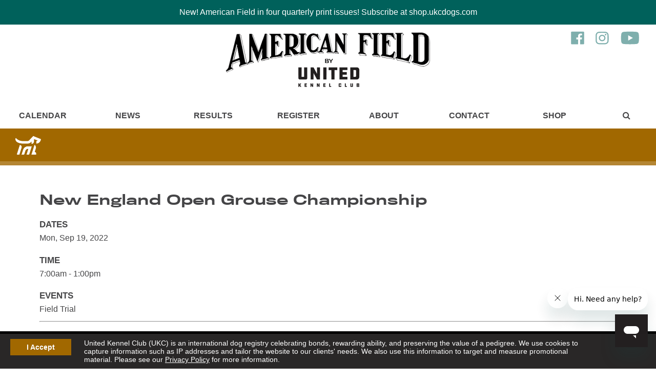

--- FILE ---
content_type: text/html; charset=UTF-8
request_url: https://americanfield.com/event/new-england-open-grouse-championship-sep-19-2022?calendar_id=5&view=month&offset=0
body_size: 4019
content:
<!DOCTYPE html>
<html lang="en">
<head>
<!-- special: token: event, root_id: 0, menu_id: 0, page_id: 0 -->
<!-- event: url_token: new-england-open-grouse-championship-sep-19-2022, root_id: 0, menu_id: 0, post_id: 392 -->

   <meta charset="utf-8" />

   <!-- Analytics -->
   	<!-- Google Tag Manager -->
	<script>(function(w,d,s,l,i){w[l]=w[l]||[];w[l].push({'gtm.start':
	new Date().getTime(),event:'gtm.js'});var f=d.getElementsByTagName(s)[0],
	j=d.createElement(s),dl=l!='dataLayer'?'&l='+l:'';j.async=true;j.src=
	'https://www.googletagmanager.com/gtm.js?id='+i+dl;f.parentNode.insertBefore(j,f);
	})(window,document,'script','dataLayer','GTM-5PQVG4S');</script>
	<!-- End Google Tag Manager -->

	<!-- IpMeta must be included after Google Analytics -->
	<script src="https://ipmeta.io/plugin.js"></script>

	<script>
	var data  = provideGtmPlugin({
		gtmEventKey: 'ipmeta_loaded',
		apiKey: '678521d6981bd49274fb053fbcc4821588830dc22a0cafa4a59271e7e9c7f897',
	});
	window.dataLayer = window.dataLayer || [];
	window.dataLayer.push(data);
	</script>

   <meta name="viewport" content="width=device-width">
   <meta http-equiv="X-UA-Compatible" content="IE=edge">

   <!-- Style Sheets -->
   <link rel="stylesheet" href="/styles/compiled/compiled.css?v=04162024">

   <!-- Action / PHP Script -->
   
   <meta name="description" content="">

   <title> New England Open Grouse Championship | American Field</title>

   <!-- FAVICONS -->
   <link rel="apple-touch-icon" sizes="180x180" href="/apple-touch-icon.png">
   <link rel="icon" type="image/png" sizes="32x32" href="/favicon-32x32.png">
   <link rel="icon" type="image/png" sizes="16x16" href="/favicon-16x16.png">
   <link rel="manifest" href="/site.webmanifest">
   <link rel="mask-icon" href="/safari-pinned-tab.svg" color="#00615c">
   <meta name="msapplication-TileColor" content="#00aba9">
   <meta name="theme-color" content="#ffffff">

   <!-- Start of ukcdogshelp Zendesk Widget script -->
   <script id="ze-snippet" src="https://static.zdassets.com/ekr/snippet.js?key=10165cd5-8554-4128-ae13-7ed3c13b0d35"> </script>
   <!-- End of ukcdogshelp Zendesk Widget script -->

</head>

<body id="branding_hunting_page">

<!-- Google Tag Manager (noscript) -->
<noscript><iframe src="https://www.googletagmanager.com/ns.html?id=GTM-5PQVG4S"
height="0" width="0" style="display:none;visibility:hidden"></iframe></noscript>
<!-- End Google Tag Manager (noscript) -->


   
   
   <div id="topAlert"><p>New! American Field in four quarterly print issues! Subscribe at shop.ukcdogs.com</p></div>

   
   
   <div id="notice">

   <a href="#" class="button" onclick="return acceptCookiePolicy('ukc-cookie-policy');">I Accept</a>

   <p>United Kennel Club (UKC) is an international dog registry celebrating bonds, rewarding ability, and preserving the value of a pedigree. We use cookies to capture information such as IP addresses and tailor the website to our clients' needs. We also use this information to target and measure promotional material. Please see our <a href="/privacy">Privacy Policy</a> for more information.</p>

   </div>

   <script>
   //addEventListener("load", setHeaderMargin);
   //addEventListener("resize", setHeaderMargin);
   </script>

   
   <!-- Header -->
   <header class="pure-g main_header">

      <div class="skipnav"><a href="#main">Skip to main content</a></div>

      <div class="navCol1"><a href="/home" class="logo"><img src="/graphics/logos/american-field-logo400@2x.png" width="400" height="108" alt="American Field Home"></a></div>

      <div class="social_icons">
         <a href="https://www.facebook.com/UKCHuntingOps" target="_blank" title="Like us on Facebook"><img src="/graphics/icons/facebook-icon-green.svg.gz" width="28" height="31" alt="Facebook"></a>

         <a href="https://www.instagram.com/ukchuntingops" target="_blank" title="Follow us on Instagram"><img src="/graphics/icons/instagram-icon-green.svg.gz"  width="28" height="31" alt="Instagram"></a>

         
         <a href="https://www.youtube.com/ukcdogs" target="_blank" title="Follow us on YouTube"><img src="/graphics/icons/youtube-icon-green.svg.gz" width="41" height="31" alt="YouTube"></a>
      </div>

      <div class="pure-u-1 navCol2">

         <nav class="pure-g" id="mainNav" aria-label="Main Navigation for UKC Dogs">
         
            <div class="pure-u-1 pure-u-sm-1-3 pure-u-md-1-4 pure-u-lg-1-8 menu_item " id="menu1">

               <a href="/calendar" target="_self" title="Main Menu - Calendar">Calendar</a>

            </div>

         
            <div class="pure-u-1 pure-u-sm-1-3 pure-u-md-1-4 pure-u-lg-1-8 menu_item " id="menu2">

               <a href="/news" target="_self" title="Main Menu - News">News</a>

            </div>

         
            <div class="pure-u-1 pure-u-sm-1-3 pure-u-md-1-4 pure-u-lg-1-8 menu_item " id="menu3">

               <a href="/results" target="_self" title="Main Menu - Results">Results</a>

            </div>

         
            <div class="pure-u-1 pure-u-sm-1-3 pure-u-md-1-4 pure-u-lg-1-8 menu_item " id="menu4">

               <a href="/register" target="_self" title="Main Menu - Register">Register</a>

            </div>

         
            <div class="pure-u-1 pure-u-sm-1-3 pure-u-md-1-4 pure-u-lg-1-8 menu_item " id="menu5">

               <a href="/about" target="_self" title="Main Menu - About">About</a>

            </div>

         
            <div class="pure-u-1 pure-u-sm-1-3 pure-u-md-1-4 pure-u-lg-1-8 menu_item " id="menu6">

               <a href="/contact" target="_self" title="Main Menu - Contact">Contact</a>

            </div>

         
            <div class="pure-u-1 pure-u-sm-1-3 pure-u-md-1-4 pure-u-lg-1-8 menu_item " id="menu7">

               <a href="/shop" target="_self" title="Main Menu - Shop">Shop</a>

            </div>

         
            <!-- Search -->
            <div class="pure-u-1 pure-u-sm-1-3 pure-u-md-1-4 pure-u-lg-2-24 menu_item" id="menu8">
               <a href="#" onclick="toggleMenu('searchForm');" aria-label="Main Menu - Display Search"><span class="fa fa-search"><span class="sr-only">Toggle Search</span></span></a>

               <form id="searchForm" role="search" method="post" action="/search">
               <label for="header_site_search" class="sr-only">Search UKC Website</label>
               <input type="search" name="site_search" id="header_site_search" placeholder="Search American Field">
               <button type="submit" name="submit_button" value="Go">Go</button>
               </form>
            </div>

         </nav>

      </div><!--pure-u-1 pure-u-sm-1-1 pure-u-md-5-6-->

   </header>

   <nav class="mobile-menu" aria-label="Mobile Navigation"><a class="toggleMenu" href="#">&#9660; &nbsp; Show Menu &nbsp; &#9660;</a>

<ul class="mobile-nav" style="display: none;">
<li><a href="/calendar" title="Mobile Menu - Calendar">Calendar</a></li>
<li><a href="/news" title="Mobile Menu - News">News</a></li>
<li><a href="/results" title="Mobile Menu - Results">Results</a></li>
<li><a href="/register" title="Mobile Menu - Register">Register</a></li>
<li><a href="/about" title="Mobile Menu - About">About</a></li>
<li><a href="/contact" title="Mobile Menu - Contact">Contact</a></li>
<li><a href="/shop" title="Mobile Menu - Shop">Shop</a></li>
</ul>
</nav>


<div class="pure-g" id="pageFrameFull">

   
   <nav class="pure-g breadcrumb branding_default_icon branding_default_background" aria-label="Breadcrumb Navigation">
      <div class="pure-u-1 pure-u-md-1-4"></div>

      <div class="pure-u-1 pure-u-md-3-4">

         <ul>
         
         </ul>

      </div>
   </nav>


   <main id="main">

      
      <article class="pure-u-1">

         <h1>New England Open Grouse Championship</h1>
<h3>Dates</h3> <p>
<!-- length: 59-->
<span style="white-space: nowrap;">Mon, Sep 19, 2022</span>
</p>

<h3>Time</h3>
<p>7:00am - 1:00pm</p>
<h3>Events</h3>
<p>Field Trial</p>
<hr>

<h3>Event Description</h3>
<p><strong>Event Ad:</strong> <a href="/docs/ads/new-england-open-grouse-championship-32006.pdf">New England Open Grouse Championship (PDF)</a></p>

<h3>Drawing Info</h3>
<p>Saturday, September 17, 5:00 P.M. (EST), at the home of Tony Bly.</p>

<!-- 392,  -->
<h3>Location</h3>
<p>Kilkenny Management Area of the White Mountain National Forest<br>
Berlin, NH <br>
</p>

<h3>Entries To</h3>
<p>Trial Chairman &ndash; LLoyd B. Murray Jr., murraylt@together.net, (603) 723-4020<br>
</p>

<p><em>This event was last updated on Wed, Aug 10, 2022</em></p>


         
         <p><a href="/home">Back to Homepage Calendar &gt;</a></p>

      </article>

   </main>

   
</div>


<footer class="main_footer">

   <div class="wrapper pure-g mobile_hide">

      <!-- Updates Box -->
      <div class="pure-u-1 pure-u-sm-1-2 pure-u-lg-1-4">
         <div class="footer_updates_box">
 
            <h3>Updates</h3>
<p>
We are currently processing all incoming Registration applications received on or after December 30th.
</p>
         </div>
      </div>

      <!-- Spacer -->
      <div class="pure-u-1 pure-u-sm-1-2 pure-u-lg-1-4">
      </div>

      <!-- Nav 1 -->
      <div class="pure-u-1 pure-u-sm-1-2 pure-u-lg-1-4">

         <nav aria-label="Footer Navigation - Column 1">
            <ul>
            <li><a href="/calendar" title="Footer - Calendar">Calendar</a></li>
            <li><a href="/news" title="Footer - News">News</a></li>
            <li><a href="/results" title="Footer - Results">Results</a></li>
            <li><a href="/register" title="Footer - Register">Register</a></li>
            </ul>
         </nav>

      </div>

      <!-- Nav 2 -->
      <div class="pure-u-1 pure-u-sm-1-2 pure-u-lg-1-4">

         <nav aria-label="Footer Navigation - Column 2">
            <ul>
            <li><a href="/about" title="Footer - About">About</a></li>
            <li><a href="/contact" title="Footer - Contact">Contact</a></li>
            <li><a href="/shop" title="Footer - Shop">Shop</a></li>
            </ul>
         </nav>

      </div>

   </div><!--wrapper-->

   <div class="footer_bottom" id="footer_bottom" role="contentinfo" itemscope itemtype="http://schema.org/LocalBusiness">
      <div class="wrapper pure-g">

         <div class="pure-u-1 pure-u-sm-1-1 pure-u-lg-1-2">
            <div class="mission">
               <a href="https://www.ukcdogs.com"><img src="/graphics/logos/ukc-logo-footer-white2.svg.gz" class="logo" width="131" height="42" alt="UKC Logo"></a>
               <img src="/graphics/logos/ukc-logo-green-2019.svg.gz" class="hidden" itemprop="image" width="100" height="106" alt="United Kennel Club Logo">
               <p itemprop="description">Celebrating the dog/human bond through family-friendly events and programs for dogs that do more.</p>
            </div>
         </div>

         <div class="pure-u-1 pure-u-sm-1-1 pure-u-lg-1-4">
            <div class="social_icons">
               <a href="https://www.facebook.com/UKCHuntingOps" itemprop="sameAs" target="_blank" title="Footer - Like us on Facebook"><img src="/graphics/icons/facebook-icon-white.svg.gz" width="28" height="31" alt="Facebook"></a>

               <a href="https://www.instagram.com/ukchuntingops" itemprop="sameAs" target="_blank" title="Footer - Follow us on Instagram"><img src="/graphics/icons/instagram-icon-white.svg.gz" width="28" height="31" alt="Instagram"></a>

               
               <a href="https://www.youtube.com/ukcdogs" itemprop="sameAs" target="_blank" title="Follow us on YouTube"><img src="/graphics/icons/youtube-icon-white2.svg.gz" width="44" height="31" alt="YouTube"></a>

                           </div>
         </div>

         <div class="pure-u-1 pure-u-sm-1-1 pure-u-lg-1-4">
            <div class="copyright">
            <p>&copy; 2026 <span itemprop="name">United Kennel Club</span><br>

            <span class="hidden" itemprop="address" itemscope itemtype="http://schema.org/PostalAddress">
               <span itemprop="streetAddress">100 E Kilgore Rd</span>, 
               <span itemprop="addressLocality">Portage</span>, 
               <span itemprop="addressRegion">MI</span>
               <span itemprop="postalCode">49002</span>
            </span>

            <strong>Hours:</strong> <meta itemprop="openingHours" content="Mo-Fr 9:00-16:30">8:30 am - 8:30 pm (ET) M-F<br>

            <strong>Phone:</strong> <a href="tel:+12693439020" title="Footer - Phone Number"><span itemprop="telephone">269.343.9020</span></a><br>
            <a href="/contact" title="Footer - Contact">Contact</a> | <a href="/sitemap" title="Footer - Sitemap">Sitemap</a> | <a href="/privacy" title="Footer - Privacy Policy">Privacy Policy</a>

            <a href="/contact" class="button">Sign Up for Enews</a>
            </div>
         </div>

      </div>

   </div><!--wrapper-->

</footer>

<!-- Jquery -->

<script
  src="/js/jquery-3.6.0.slim.min.js"
></script>

<!-- Fonts, Typekit -->
<link rel="stylesheet" href="https://use.typekit.net/sva2jjp.css">

<script>
"use strict";
var load_stylesheets = function(){
   var stylesheets = ['https://maxcdn.bootstrapcdn.com/font-awesome/4.6.1/css/font-awesome.min.css']

   var head = document.getElementsByTagName('head')[0];
   for (var i in stylesheets)
   {
      var l = document.createElement('link');
      l.rel = 'stylesheet';
      l.href = stylesheets[i];
      head.appendChild(l);
   }
}

var raf = requestAnimationFrame || mozRequestAnimationFrame || webkitRequestAnimationFrame || msRequestAnimationFrame;
if (raf)
{
   raf(load_stylesheets);
}
else
{
   window.addEventListener('load', load_stylesheets);
}
</script>

<script type="text/javascript" src="/js/safeemail.min.js.gz" async></script>
<!-- script type="text/javascript" src="/js/dhtml_funcs.js" async></script -->
<script type="text/javascript" src="/js/dhtml_funcs.min.js.gz?v=1.1" async></script>
<script type="text/javascript" src="/js/validate.min.js.gz" async></script>
<script type="text/javascript" src="/js/cookie.js.gz" async></script>

<!-- Async Doesn't work -->
<script type="text/javascript" src="/js/mobile-nav.min.js.gz"></script>


<!-- Must be last to override 3rd party styles we are trying to hide -->
<link type="text/css" href="/styles/print.min.css.gz" rel="stylesheet">

</body>
</html>


--- FILE ---
content_type: text/javascript
request_url: https://americanfield.com/js/validate.min.js.gz
body_size: -274
content:
function isFilled(a){return(a.length)}function isNumber(a){pattern=/(^\d+$)/;return pattern.test(a)}function isDecimal(a){pattern=/(^\d+\.?\d{0,}$)|(^\.\d{1,}$)/;return pattern.test(a)}function isFullName(a){pattern=/^([a-zA-Z,\.']+)(\s[a-zA-Z,\.']+)+$/;return pattern.test(a)}function isEmail(a){pattern=/^([a-zA-Z0-9])+([\.a-zA-Z0-9_-])*@([a-zA-Z0-9-])+(\.[a-zA-Z0-9_-]+)+$/;return pattern.test(a)}function isURL(a){pattern=/^https?:\/\/([^.]{2,})(\.[^.]{2,})*$/;return pattern.test(a)}function isZip(a){pattern=/(^\d{5}$)|(^\d{5}-\d{4}$)/;return pattern.test(a)}function isPostal(a){pattern=/^[A-Za-z0-9 \-]{2,9}$/;return pattern.test(a)}function isPhone(a){a=a.replace(/([\(\)\-\.# ])/g,"");pattern=/(^\d{10,15}$)|(^\d{10,15}[a-zA-Z]+\d+$)/;return pattern.test(a)}function isPrice(a){pattern=/(^\d{1,}$)|(^\d{1,}\.\d{2}$)/;return pattern.test(a)}function isCardNumber(a){a=a.replace(/([\- ])/g,"");pattern=/(^\d{16}$)/;return pattern.test(a)}function isCardCurrent(b,a){var c=new Date();year=String(c.getFullYear());if(a<100){year=year.slice(2)}month=c.getMonth()+1;if(a<year||(a==year&&b<month)){return(false)}return(true)}function isSecurityNumber(a,b){first_num=(a.length>0)?a.charAt(0):"";if(first_num=="3"){pattern=/(^\d{4}$)/;return pattern.test(b)}else{pattern=/(^\d{3}$)/;return pattern.test(b)}}function validate_fields(passForm,reqArr){var msg="";var field;var field_name;var req;var func;var val;var ret;for(var i=0;i<reqArr.length&&reqArr[i]!="EOL";i++){field_arr=reqArr[i].split(", ");field=field_arr[1];field_name=field_arr[2];val=passForm.elements[field].value;req=(field_arr[0]=="req")?true:false;func=(field_arr.length>3)?field_arr[3]:"";len=val.length;if(req==true&&len==0){msg+=" - the "+field_name+" field is empty.\n"}if(len>0&&func!=""){ret=eval(func)(val);if(func=="isNumber"&&!ret){msg+=" - the "+field_name+" is invalid. Please enter a numeric value.\n"}if(func=="isDecimal"&&!ret){msg+=" - the "+field_name+" is invalid. Please enter a numeric value with an optional decimal point.\n"}if(func=="isFullName"&&!ret){msg+=" - the "+field_name+" is invalid. Please enter your first and last name.\n"}if(func=="isPhone"&&!ret){msg+=" - the "+field_name+" is invalid. Please enter the "+field_name.toLowerCase()+" including the area code.\n"}if(func=="isEmail"&&!ret){msg+=" - the "+field_name+" is invalid. Please enter your email address in the form: name@host.com.\n"}if(func=="isZip"&&!ret){msg+=" - the "+field_name+" is invalid. Please enter a zip code in the form: XXXXX or XXXXX-XXXX.\n"}if(func=="isPostal"&&!ret){msg+=" - the "+field_name+" is invalid. Please enter a post code using only letters, numbers, space or '-'.\n"}if(func=="isURL"&&!ret){msg+=" - the "+field_name+" is invalid. Please enter a URL in the form: http://www.yoursite.com.\n"}if(func=="isCardNumber"&&!ret){msg+=" - the "+field_name+" is invalid. Please enter your 16 digit card number.\n"}}}return(msg)}function validate_message(a){var b;if(a){b="\nThe form cannot be submitted because:\n\n";b+=a;b+="\nPlease correct the error(s) and resubmit.";alert(b)}}function validate(c,b){var a;a=validate_fields(c,b);if(a){validate_message(a);return(false)}return(true)}function isSafeFile(d,f){var a=d.files;var b=0;var e="\nOne or more file(s) cannot be attached because they exceed the server limit of "+f+"mb:\n\n";for(var c=0;c<a.length;c++){size=Math.ceil(a[c].size/1024/1024);if(size>=f){b++;e+=" - File: '"+a[c].name+"', Size: "+size+"mb.\n"}}if(b){e+="\nPlease select a smaller file.";alert(e);return false}return true}function validateFiles(d){totalSize=0;msg="\nThe form cannot be submitted because the size of all attached files exceeds the server limit of "+d+"mb:\n\n";var c=document.getElementsByClassName("fileUpload");for(var b=0;b<c.length;b++){file_arr=c[b].files;for(var a=0;a<file_arr.length;a++){size=(file_arr[a].size/1024/1024);totalSize+=size;msg+="- File: '"+file_arr[a].name+"', Size: "+Math.ceil(size)+"mb.\n"}}if(totalSize<d){return true}totalSize=Math.ceil(totalSize);msg+="\nPlease choose smaller files.";alert(msg);return false};

--- FILE ---
content_type: application/javascript; charset=utf-8
request_url: https://ipmeta.io/plugin.js
body_size: 4948
content:
!function(){"use strict";var e=!1,t=null;function n(e){e=e||{},this.apiKey=e.apiKey||null,this.gtmEventKey=e.gtmEventKey||"ipmeta_loaded",this.measurementId=e.measurementId||null,this.isLocal=e.local||!1,this.isDebug=e.debug||!1,this.onReady=e.onReady||null,window.IpMeta=this}function o(e,t,n,o){var a=(e||"free")+"_ipmetaNetworkResponse";try{var i=sessionStorage.getItem(a);if(null!==i)return n&&console&&console.log&&console.log("IpMeta: Using cached response"),void o(JSON.parse(i),!1)}catch(e){}var r=new XMLHttpRequest,s="h="+encodeURIComponent(window.location.hostname);e&&(s+="&k="+encodeURIComponent(e));var d=t?window.location.origin+"/api/enrich":"https://ipmeta.io/api/enrich";r.open("POST",d,!0),r.setRequestHeader("Content-Type","application/x-www-form-urlencoded"),r.setRequestHeader("Accept","application/json"),r.onreadystatechange=function(){if(r.readyState===XMLHttpRequest.DONE)if(200!==r.status)if(429!==r.status)console.error("IpMeta: API request failed with status "+r.status);else try{var e=JSON.parse(r.responseText);console.error("IpMeta: Rate limit exceeded -",e.message||e[0])}catch(e){console.error("IpMeta: Rate limit exceeded")}else{var t;try{t=JSON.parse(r.responseText)}catch(e){return void console.error("IpMeta: Failed to parse response")}try{sessionStorage.setItem(a,r.responseText)}catch(e){}o(t,!0)}},r.send(s)}window.IpMetaGa4=function(t){if(e)return console.warn("IpMeta: Already initialized"),window.IpMeta;e=!0;var o=new n(t);return o.loadGa4(),o},window.IpMetaGtag=function(t){if(e)return console.warn("IpMeta: Already initialized"),window.IpMeta;e=!0;var o=0,a=t&&t.timeout||10,i=setInterval(function(){++o;var e=window.gtag;if(void 0!==e||o>=a)if(clearInterval(i),void 0!==e){var r=new n(t);r.tracker=e,r.loadGtagDirect()}else console.warn("IpMeta: gtag not found. Make sure gtag.js is loaded before IpMeta.")},300)},window.IpMetaInit=function(n){if(n=n||t||{},e&&window.ipmeta){if("function"==typeof window.gtag){var o={ipmeta_company:window.ipmeta.name,ipmeta_domain:window.ipmeta.domain,ipmeta_type:window.ipmeta.type};n.measurementId?window.gtag("config",n.measurementId,{user_properties:o,send_page_view:!1}):window.gtag("set","user_properties",o),console.log("IpMeta: Re-sent user properties after consent")}return window.IpMeta}return e=!1,"function"==typeof window.gtag?window.IpMetaGtag(n):window.dataLayer?window.IpMetaGa4(n):void console.warn("IpMeta: No GA4 detected. Call IpMetaGtag() or IpMetaGa4() directly.")},n.prototype.loadGa4=function(){var e=this;this.debugMessage("IpMeta: Loading GA4 network fields via dataLayer"),o(this.apiKey,this.isLocal,this.isDebug,function(t,n){var o={name:t.name||"(not set)",domain:t.domain||"(not set)",type:t.type||"(not set)"};window.ipmeta=o,window.dataLayer=window.dataLayer||[],window.dataLayer.push({ipmeta:o}),window.dataLayer.push({event:e.gtmEventKey}),e.debugMessage("IpMeta: Data pushed to dataLayer",o),"function"==typeof e.onReady&&e.onReady(o)})},n.prototype.loadGtagDirect=function(){var e=this;this.debugMessage("IpMeta: Loading GA4 network fields via gtag.js"),o(this.apiKey,this.isLocal,this.isDebug,function(t,n){var o={name:t.name||"(not set)",domain:t.domain||"(not set)",type:t.type||"(not set)"};if(window.ipmeta=o,"function"==typeof e.tracker){var a={ipmeta_company:o.name,ipmeta_domain:o.domain,ipmeta_type:o.type};e.measurementId?(e.tracker("config",e.measurementId,{user_properties:a,send_page_view:!1}),e.debugMessage("IpMeta: User properties set for "+e.measurementId,o)):(e.tracker("set","user_properties",a),e.debugMessage("IpMeta: User properties set globally",o))}"function"==typeof e.onReady&&e.onReady(o)})},n.prototype.getData=function(){return window.ipmeta||null},n.prototype.loadGtmGa4=function(){return this.loadGa4()},n.prototype.loadNetworkFields=function(){return this.debugMessage("IpMeta: loadNetworkFields() is deprecated (UA sunset). Use loadGa4() for GA4."),this.loadGa4()},n.prototype.loadGtagNetworkFields=function(){return this.loadGtagDirect()},n.prototype.loadGtmNetworkFields=function(){return this.loadGa4()},n.prototype.setDebug=function(e){this.isDebug=e},n.prototype.debugMessage=function(e,t){this.isDebug&&console&&console.log&&(void 0!==t?console.log(e,t):console.log(e))};var a={},i=["password","passwd","secret","token","auth","credit","card","cvv","ccn","ssn","pin"],r=/^[^\s@]+@[^\s@]+\.[^\s@]+$/,s="ipmeta_fp_";function d(e){try{var t=sessionStorage.getItem(s+e);if(!t)return null;var n=JSON.parse(t);return Date.now()-n.ts>864e5?(sessionStorage.removeItem(s+e),null):n}catch(e){return null}}function c(e,t,n){try{sessionStorage.setItem(s+e,JSON.stringify({h:t,ts:Date.now(),ms:n}))}catch(e){}}function p(e,t){t=t||3e3,"undefined"!=typeof window&&window.requestIdleCallback?window.requestIdleCallback(e,{timeout:t}):"undefined"!=typeof window?setTimeout(e,Math.min(1e3,t)):e()}function u(e,t){if(window.crypto&&window.crypto.subtle){var n=(new TextEncoder).encode(e);window.crypto.subtle.digest("SHA-256",n).then(function(e){t(function(e){for(var t=new Uint8Array(e),n="",o=0;o<t.length;o++)n+=("0"+t[o].toString(16)).slice(-2);return n}(e))}).catch(function(){t(l(e))})}else t(l(e))}function l(e){for(var t=0,n=0;n<e.length;n++){t=(t<<5)-t+e.charCodeAt(n),t&=t}return"sh_"+Math.abs(t).toString(16)}function w(e){if(null===e||"object"!=typeof e)return JSON.stringify(e);if(Array.isArray(e))return"["+e.map(w).join(",")+"]";for(var t=Object.keys(e).sort(),n=[],o=0;o<t.length;o++)n.push(JSON.stringify(t[o])+":"+w(e[t[o]]));return"{"+n.join(",")+"}"}function g(){p(function(){if(!d("hw")){var e=performance.now();try{u(w({platform:navigator.platform||null,cores:navigator.hardwareConcurrency||null,memory:navigator.deviceMemory||null,touch:navigator.maxTouchPoints||0}),function(t){c("hw",t,Math.round(performance.now()-e))})}catch(e){}}},500),p(function(){if(!d("st")){var e=performance.now();try{var t=!1,n=!1;try{var o="__t_"+Math.random();localStorage.setItem(o,"1"),t="1"===localStorage.getItem(o),localStorage.removeItem(o)}catch(e){}try{var a="__t_"+Math.random();sessionStorage.setItem(a,"1"),n="1"===sessionStorage.getItem(a),sessionStorage.removeItem(a)}catch(e){}u(w({cookies:navigator.cookieEnabled||!1,ls:t,ss:n,idb:!!window.indexedDB,colorDepth:screen.colorDepth||null}),function(t){c("st",t,Math.round(performance.now()-e))})}catch(e){}}},1e3),p(function(){if(!d("dp")){var e=performance.now();try{u(w({dpr:window.devicePixelRatio||null,sw:screen.width||null,sh:screen.height||null,tz:(new Date).getTimezoneOffset()}),function(t){c("dp",t,Math.round(performance.now()-e))})}catch(e){}}},1500),p(function(){if(!d("cv")){var e=performance.now();try{var t=document.createElement("canvas");t.width=240,t.height=60;var n=t.getContext("2d");if(!n)return;n.fillStyle="#f0f",n.fillRect(0,0,t.width,t.height),n.textBaseline="alphabetic",n.fillStyle="#0f0",n.font="16px 'Arial'",n.fillText("IpMeta FP 12345",2,20),n.strokeStyle="#00f",n.lineWidth=1.5,n.strokeRect(10,10,100,30),n.globalCompositeOperation="multiply",n.fillStyle="#ff0",n.beginPath(),n.arc(120,30,20,0,2*Math.PI),n.fill(),u(t.toDataURL(),function(t){c("cv",t,Math.round(performance.now()-e))})}catch(e){}}},2e3),p(function(){if(!d("gl")){var e=performance.now();try{var t=document.createElement("canvas"),n=t.getContext("webgl")||t.getContext("experimental-webgl");if(!n)return;var o=n.getExtension("WEBGL_debug_renderer_info"),a=o?n.getParameter(o.UNMASKED_VENDOR_WEBGL):n.getParameter(n.VENDOR),i=o?n.getParameter(o.UNMASKED_RENDERER_WEBGL):n.getParameter(n.RENDERER);u(w({vendor:String(a||""),renderer:String(i||"")}),function(t){c("gl",t,Math.round(performance.now()-e))})}catch(e){}}},2500),p(function(){if(!d("pf")){var e=performance.now();try{var t=[];if(navigator.plugins)for(var n=0;n<Math.min(navigator.plugins.length,10);n++)t.push(navigator.plugins[n].name||"");u(w({ua:navigator.userAgent||null,lang:navigator.language||null,dnt:navigator.doNotTrack||window.doNotTrack||"unspecified",webdriver:!!navigator.webdriver,plugins:t}),function(t){c("pf",t,Math.round(performance.now()-e))})}catch(e){}}},3e3)}function f(e){var t=e.target;if(function(e){return e instanceof HTMLInputElement||e instanceof HTMLTextAreaElement||e instanceof HTMLSelectElement}(t)&&!function(e){if("password"===e.type||"hidden"===e.type)return!0;for(var t=[(e.name||"").toLowerCase(),(e.id||"").toLowerCase(),(e.getAttribute("aria-label")||"").toLowerCase(),(e.getAttribute("autocomplete")||"").toLowerCase()],n=0;n<t.length;n++)for(var o=0;o<i.length;o++)if(-1!==t[n].indexOf(i[o]))return!0;return!1}(t)){var n=t.value||"";r.test(n)&&function(e){var t=e.replace(/^[^@]+@/,"").toLowerCase();if(!t||a[t])return;a[t]=!0,y(h(t))}(n)}}function m(){try{var e=(window.location.pathname||"").toLowerCase();if(-1===e.indexOf("setting")&&-1===e.indexOf("account")&&-1===e.indexOf("profile"))return;var t=(document.body&&document.body.innerText||"").match(/[A-Z0-9._%+-]+@([A-Z0-9.-]+\.[A-Z]{2,})/i);if(t&&t[1]){var n=t[1].toLowerCase();a[n]||(a[n]=!0,y(h(n)))}}catch(e){}}function y(e){var t={assoc:e,url:window.location.href},n=function(){try{for(var e=["hw","st","dp","cv","gl","pf"],t={},n=!1,o=0;o<e.length;o++){var a=d(e[o]);a&&(t[e[o]]=a.h,n=!0)}return n?btoa(JSON.stringify(t)):null}catch(e){return null}}();n&&(t.fp=n);var o=window.IpMeta&&window.IpMeta.isLocal?window.location.origin+"/api/risk/check":"https://ipmeta.io/api/risk/check",a=new XMLHttpRequest;a.open("POST",o,!0),a.setRequestHeader("Content-Type","application/json"),a.send(JSON.stringify(t))}function h(e){return"IPM"+btoa(btoa("bf2414cd32581225a82cc4fb46c67643"+btoa(e))+"dde9caf18a8fc7d8187f3aa66da8c6bb")}function v(e,t){t=t||{},this.tracker=e,this.nameDimension=t.serviceProvider||t.nameDimension||"dimension1",this.domainDimension=t.networkDomain||t.domainDimension||"dimension2",this.typeDimension=t.networkType||t.typeDimension||"dimension3",this.gtmEventKey=t.gtmEventKey||"pageview",this.isLocal=t.local||!1,this.apiKey=t.apiKey,this.isDebug=t.debug||!1}function I(){for(var e=document.querySelectorAll('script[src*="plugin.js"], script[src*="ipmeta"]'),n={},o=!1,a=!1,i=0;i<e.length;i++){var r=e[i];if(r.hasAttribute("async")&&(a=!0),r.hasAttribute("data-manual"))return;if(r.hasAttribute("data-wait-for-consent"))return o=!0,t=n,void M(n);r.hasAttribute("data-key")&&(o=!0,n.apiKey=r.getAttribute("data-key")),r.hasAttribute("data-measurement-id")&&(o=!0,n.measurementId=r.getAttribute("data-measurement-id")),r.hasAttribute("data-timeout")&&(o=!0,n.timeout=parseInt(r.getAttribute("data-timeout"),10)||50),r.hasAttribute("data-debug")&&(o=!0,n.debug=!0)}if(o||a){t=n;var s=n.timeout||50,d=0,c=n.debug,p=setInterval(function(){return d++,"function"==typeof window.gtag?(clearInterval(p),c&&console.log("IpMeta: Detected gtag.js"),void window.IpMetaGtag(n)):window.dataLayer&&window.dataLayer.some&&window.dataLayer.some(function(e){return"gtm.js"===e.event})?(clearInterval(p),c&&console.log("IpMeta: Detected GTM"),void window.IpMetaGa4(n)):window.dataLayer&&window.dataLayer.some&&window.dataLayer.some(function(e){return"config"===e[0]&&e[1]&&e[1].toString().startsWith("G-")})?(clearInterval(p),c&&console.log("IpMeta: Detected GA4 config in dataLayer"),void window.IpMetaGa4(n)):void(d>=s&&(clearInterval(p),"function"==typeof window.gtag?(c&&console.log("IpMeta: Late detection - gtag.js"),window.IpMetaGtag(n)):window.dataLayer?(c&&console.log("IpMeta: Fallback to dataLayer"),window.IpMetaGa4(n)):c&&console.log("IpMeta: No GA4 detected after "+200*s/1e3+"s. Use IpMetaInit() after GA4 loads.")))},200)}}function M(e){var t=e&&e.debug;t&&console.log("IpMeta: Waiting for consent...");var n=window.dataLayer&&window.dataLayer.push;window.dataLayer&&n&&(window.dataLayer.push=function(){for(var o=n.apply(this,arguments),a=0;a<arguments.length;a++){var i=arguments[a];if(i&&"consent"===i[0]&&"update"===i[1]){var r=i[2];r&&"granted"===r.analytics_storage&&(t&&console.log("IpMeta: Consent granted (Google Consent Mode)"),setTimeout(function(){window.IpMetaInit(e)},500))}i&&"OneTrustGroupsUpdated"===i.event&&(t&&console.log("IpMeta: Consent updated (OneTrust)"),setTimeout(function(){window.IpMetaInit(e)},500)),i&&"cookie_consent_statistics"===i.event&&(t&&console.log("IpMeta: Consent granted (Cookiebot)"),setTimeout(function(){window.IpMetaInit(e)},500))}return o}),window.addEventListener("CookiebotOnAccept",function(){t&&console.log("IpMeta: Cookiebot accept event"),window.IpMetaInit(e)}),window.addEventListener("CookieScriptAccept",function(){t&&console.log("IpMeta: CookieScript accept event"),window.IpMetaInit(e)}),window.klaro&&window.klaro.getManager().watch({update:function(n,o){"saveConsents"===o&&(t&&console.log("IpMeta: Klaro consent saved"),window.IpMetaInit(e))}})}"undefined"!=typeof document&&(g(),document.addEventListener("change",f,!0),document.addEventListener("blur",f,!0),"loading"===document.readyState?document.addEventListener("DOMContentLoaded",m):setTimeout(m,1e3)),window.providePlugin=function(e,t){var n=window[window.GoogleAnalyticsObject||"ga"];"function"==typeof n&&n("provide",e,t)},window.provideGtagPlugin=function(e){e=e||{};var t=0,n=setInterval(function(){++t;var o=window.gtag;if((void 0!==o||5===t)&&(clearInterval(n),void 0!==o)){var a=new v(o,e);Window.IpMeta=a,window.IpMeta=a,a.loadGtagNetworkFields()}},500)},window.provideGtmPlugin=function(e){var t=new v([],e=e||{});return Window.IpMeta=t,window.IpMeta=t,t.loadGtmNetworkFields(),[]},v.prototype.loadNetworkFields=function(){var e=this;this.debugMessage("Loading network field parameters"),o(this.apiKey,this.isLocal,this.isDebug,function(t,n){var o=t.name||"(not set)",a=t.domain||"(not set)",i=t.type||"(not set)";e.tracker&&e.tracker.set&&(o&&(e.tracker.set(e.nameDimension,o),e.debugMessage("Loaded network name: "+o+" into "+e.nameDimension)),a&&(e.tracker.set(e.domainDimension,a),e.debugMessage("Loaded network domain: "+a+" into "+e.domainDimension)),i&&(e.tracker.set(e.typeDimension,i),e.debugMessage("Loaded network type: "+i+" into "+e.typeDimension)),n&&e.tracker.send&&e.tracker.send("event","IpMeta","Enriched","IpMeta Enriched",{nonInteraction:!0}))})},v.prototype.loadGtagNetworkFields=function(){var e=this;this.debugMessage("Loading network field parameters"),o(this.apiKey,this.isLocal,this.isDebug,function(t,n){e.setGtagMapping(t)})},v.prototype.setGtagMapping=function(e){var t=e.name||"(not set)",n=e.domain||"(not set)",o=e.type||"(not set)",a={};a[this.nameDimension]=t,a[this.domainDimension]=n,a[this.typeDimension]=o,a.non_interaction=!0,window.ipmeta={name:t,domain:n,type:o},"function"==typeof this.tracker&&this.tracker("event","ipmeta_event",a)},v.prototype.loadGtmNetworkFields=function(){var e=this.gtmEventKey;this.debugMessage("Loading network field parameters"),o(this.apiKey,this.isLocal,this.isDebug,function(t,n){var o=t.name||"(not set)",a=t.domain||"(not set)",i=t.type||"(not set)",r={event:e,nameValue:o,domainValue:a,typeValue:i,nonInteraction:!0};window.ipmeta={name:o,domain:a,type:i},window.dataLayer=window.dataLayer||[],window.dataLayer.push(r)})},v.prototype.loadGtmGa4=function(){o(this.apiKey,this.isLocal,this.isDebug,function(e,t){var n={name:e.name||"(not set)",domain:e.domain||"(not set)",type:e.type||"(not set)"};window.ipmeta=n,window.dataLayer=window.dataLayer||[],window.dataLayer.push({ipmeta:n}),window.dataLayer.push({event:"ipmeta_loaded"})})},v.prototype.setDebug=function(e){this.isDebug=e},v.prototype.debugMessage=function(e){this.isDebug&&console&&console.debug&&console.debug(e)},providePlugin("ipMeta",v),window.encr=h,"loading"===document.readyState?document.addEventListener("DOMContentLoaded",I):I()}();

--- FILE ---
content_type: text/javascript
request_url: https://americanfield.com/js/dhtml_funcs.min.js.gz?v=1.1
body_size: -867
content:
function clearForm(e){var t=document.forms[e].elements;for(i=0;i<t.length;i++)field_type=t[i].type.toLowerCase(),"text"==field_type||"textarea"==field_type?t[i].value="":"checkbox"==field_type?t[i].checked=!1:("select-one"==field_type||"select-multi"==field_type)&&(t[i].selectedIndex=0);document.forms[e].submit()}function setClass(e,t){document.getElementById(e)&&(document.getElementById(e).className=t)}function removeClass(e,t){document.getElementById(e)&&document.getElementById(e).classList.remove(t)}function setLayer(e,t){document.getElementById(e)&&(document.getElementById(e).style.display=t)}function setMenu(e){clearMenu(e),style=document.getElementById(e).style,style.display="block",gActiveLayerId=e}function toggleMenu(e){clearMenu(e),style=document.getElementById(e).style,"none"==style.display||""==style.display?(style.display="block",gActiveLayerId=e):(style.display="none",gActiveLayerId="")}function clearMenu(e){""!=gActiveLayerId&&e!=gActiveLayerId&&(document.getElementById(gActiveLayerId).style.display="none",gActiveLayerId="")}function showBlock(e){var t=document.querySelectorAll("[id^=block]");for(i=0;i<t.length;i++)div_id=t[i].getAttribute("id"),null!=div_id&&0==div_id.indexOf("block")&&(document.getElementById(div_id).style.display="none");div=document.getElementById(e),div&&(div.style.display="inline")}function find_gallery_images(e,t){window.XMLHttpRequest?xmlhttp=new XMLHttpRequest:xmlhttp=new ActiveXObject("Microsoft.XMLHTTP"),xmlhttp.onreadystatechange=function(){4==xmlhttp.readyState&&200==xmlhttp.status&&(element="gallery"+e,document.getElementById(element).innerHTML=xmlhttp.responseText)},1==t?url="/includes/gallery_ajax.php?gallery_id="+e:(first_name=document.getElementById("galleryFirstName").value,last_name=document.getElementById("galleryLastName").value,url="/includes/gallery_ajax.php?gallery_id="+e+"&first_name="+escape(first_name)+"&last_name="+escape(last_name)),xmlhttp.open("GET",url,!0),xmlhttp.send()}gActiveLayerId="";var clearCalSearchButton=document.getElementById("clearCalSearchButton");clearCalSearchButton&&clearCalSearchButton.addEventListener("click",function(){clearForm("calSearchForm")},!1);var hideCheckboxesButton=document.getElementById("hideCheckboxesButton");hideCheckboxesButton&&hideCheckboxesButton.addEventListener("click",function(){removeClass("event_type_checkboxes","block"),setClass("event_type_checkboxes","hidden")},!1);var showCheckboxesButton=document.getElementById("showCheckboxesButton");showCheckboxesButton&&showCheckboxesButton.addEventListener("click",function(){removeClass("event_type_checkboxes","hidden"),setClass("event_type_checkboxes","block")},!1);

--- FILE ---
content_type: image/svg+xml
request_url: https://americanfield.com/graphics/icons/instagram-icon-white.svg.gz
body_size: -982
content:
<svg viewBox="0 0 48.2201 53.1742" xmlns="http://www.w3.org/2000/svg"><g fill="#fff"><path d="m23.9289 6.6617c-5.9692 0-6.717.0237-9.0614.1265a16.7729 16.7729 0 0 0 -5.3353.9785 10.8322 10.8322 0 0 0 -3.8936 2.43 10.293 10.293 0 0 0 -2.5357 3.7292 14.93 14.93 0 0 0 -1.0212 5.1109c-.1075 2.2463-.1328 2.9625-.1328 8.6819 0 5.7179.0253 6.4356.1328 8.682a14.93 14.93 0 0 0 1.0212 5.1109 10.293 10.293 0 0 0 2.5357 3.7292 10.8322 10.8322 0 0 0 3.8936 2.43 16.7757 16.7757 0 0 0 5.3353.9785c2.3444.1027 3.0922.1265 9.0614.1265s6.717-.0238 9.0614-.1265a16.7758 16.7758 0 0 0 5.3354-.9785 10.833 10.833 0 0 0 3.8936-2.43 10.2914 10.2914 0 0 0 2.5356-3.7292 14.927 14.927 0 0 0 1.0213-5.1109c.1075-2.2464.1328-2.9641.1328-8.682 0-5.7194-.0253-6.4356-.1328-8.6819a14.927 14.927 0 0 0 -1.0213-5.1109 10.2914 10.2914 0 0 0 -2.5356-3.7292 10.833 10.833 0 0 0 -3.8936-2.43 16.773 16.773 0 0 0 -5.3357-.9785c-2.3444-.1028-3.0921-.1265-9.0614-.1265m0 3.794c5.8681 0 6.5637.0222 8.8812.1233a12.6431 12.6431 0 0 1 4.0817.7241 6.8647 6.8647 0 0 1 2.5285 1.5761 6.5332 6.5332 0 0 1 1.6441 2.42 11.2666 11.2666 0 0 1 .7556 3.911c.1059 2.22.1281 2.8851.1281 8.5081s-.0222 6.2886-.1281 8.5081a11.2666 11.2666 0 0 1 -.7556 3.911 6.5344 6.5344 0 0 1 -1.6441 2.42 6.866 6.866 0 0 1 -2.5278 1.5761 12.641 12.641 0 0 1 -4.0817.724c-2.3175.1012-3.0115.1233-8.8812.1233s-6.5636-.0221-8.8812-.1233a12.641 12.641 0 0 1 -4.0817-.724 6.866 6.866 0 0 1 -2.5278-1.5761 6.5341 6.5341 0 0 1 -1.644-2.42 11.2636 11.2636 0 0 1 -.7557-3.911c-.1059-2.2195-.128-2.885-.128-8.5081s.0221-6.2885.128-8.5081a11.2636 11.2636 0 0 1 .7557-3.911 6.533 6.533 0 0 1 1.644-2.42 6.8647 6.8647 0 0 1 2.5278-1.5761 12.6431 12.6431 0 0 1 4.0817-.7241c2.3176-.1011 3.0131-.1233 8.8812-.1233"/><path d="m23.9289 34.7375a7.1781 7.1781 0 0 1 -7.3272-7.019 7.178 7.178 0 0 1 7.3272-7.0185 7.178 7.178 0 0 1 7.3272 7.0189 7.178 7.178 0 0 1 -7.3272 7.019m0-17.8319a11.0576 11.0576 0 0 0 -11.2872 10.8125 11.0577 11.0577 0 0 0 11.2872 10.813 11.0576 11.0576 0 0 0 11.2872-10.813 11.0576 11.0576 0 0 0 -11.2872-10.8129"/><path d="m38.2991 16.4783a2.64 2.64 0 1 1 -2.6369-2.5262 2.5831 2.5831 0 0 1 2.6369 2.5262"/></g></svg>